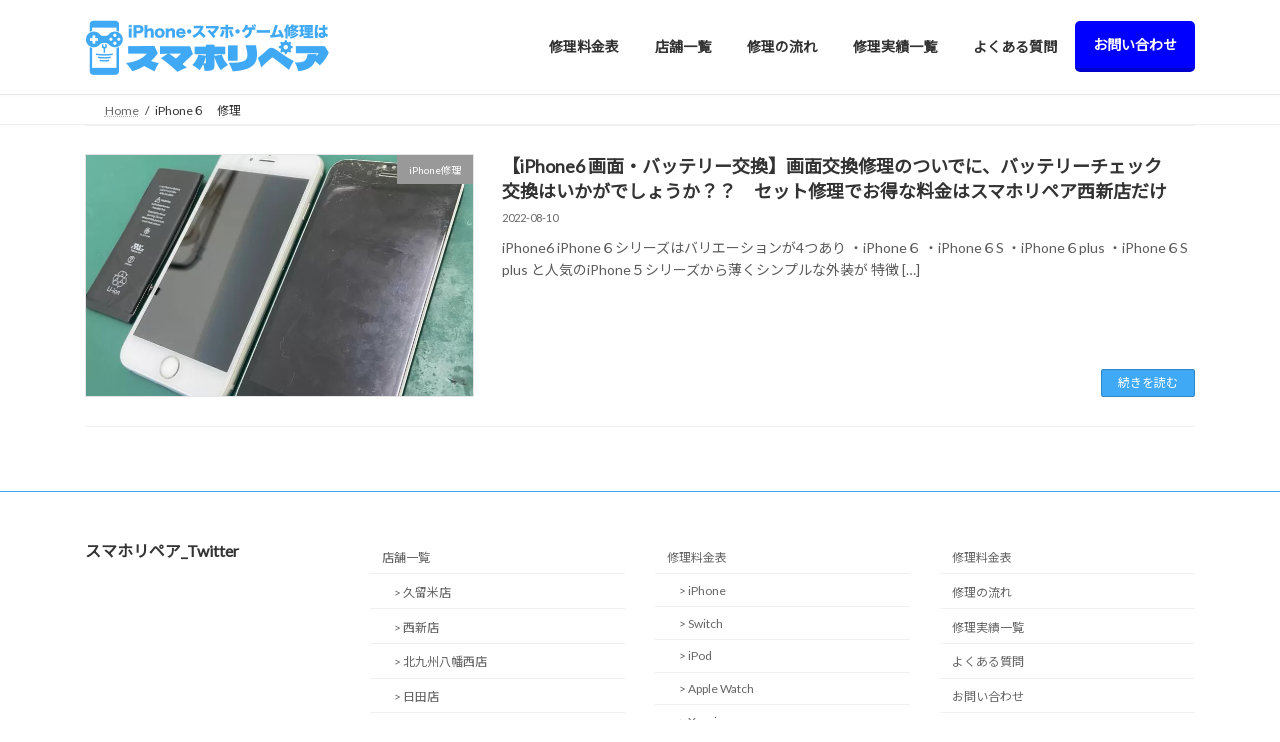

--- FILE ---
content_type: text/html; charset=UTF-8
request_url: https://sumahorepair.com/tag/iphone%EF%BC%96%E3%80%80%E4%BF%AE%E7%90%86/
body_size: 12578
content:
<!DOCTYPE html>
<html lang="ja">
<head>
<!-- wexal_pst_init.js does not exist -->
<!-- engagement_delay.js does not exist -->
<link rel="dns-prefetch" href="//www.googletagmanager.com/">
<link rel="preconnect" href="//www.googletagmanager.com/">
<meta charset="utf-8"><link rel="preconnect" href="https://fonts.gstatic.com/" crossorigin />
<meta http-equiv="X-UA-Compatible" content="IE=edge">
<meta name="viewport" content="width=device-width, initial-scale=1">
<!-- Google tag (gtag.js) --><script async src="https://www.googletagmanager.com/gtag/js?id=UA-216209547-1"></script><script>window.dataLayer = window.dataLayer || [];function gtag(){dataLayer.push(arguments);}gtag('js', new Date());gtag('config', 'UA-216209547-1');</script>
<!-- Google Tag Manager -->
<script>(function(w,d,s,l,i){w[l]=w[l]||[];w[l].push({'gtm.start':
new Date().getTime(),event:'gtm.js'});var f=d.getElementsByTagName(s)[0],
j=d.createElement(s),dl=l!='dataLayer'?'&l='+l:'';j.async=true;j.src=
'https://www.googletagmanager.com/gtm.js?id='+i+dl;f.parentNode.insertBefore(j,f);
})(window,document,'script','dataLayer','GTM-5FJJXB3');</script>
<!-- End Google Tag Manager --><title>iPhone６　修理 | iPhone・スマホ・ゲーム修理はスマホリペア</title>
<meta name='robots' content='max-image-preview:large'/>
<link rel="alternate" type="application/rss+xml" title="iPhone・スマホ・ゲーム修理はスマホリペア &raquo; iPhone６　修理 タグのフィード" href="https://sumahorepair.com/tag/iphone%ef%bc%96%e3%80%80%e4%bf%ae%e7%90%86/feed/"/>
<meta name="description" content="iPhone６　修理 について iPhone・スマホ・ゲーム修理はスマホリペア iPhone修理・スマホ修理・ゲーム修理・出張修理"/><style id='wp-img-auto-sizes-contain-inline-css' type='text/css'>
img:is([sizes=auto i],[sizes^="auto," i]){contain-intrinsic-size:3000px 1500px}
/*# sourceURL=wp-img-auto-sizes-contain-inline-css */
</style>
<script>WebFontConfig={google:{families:["Lato:wght@400;700:japanese","Noto Sans JP:wght@400;700:japanese&display=swap"]}};if ( typeof WebFont === "object" && typeof WebFont.load === "function" ) { WebFont.load( WebFontConfig ); }</script><script data-optimized="1" src="https://sumahorepair.com/wp-content/plugins/litespeed-cache/assets/js/webfontloader.min.js"></script>
<link rel='stylesheet' id='vkExUnit_common_style-css' href='https://sumahorepair.com/wp-content/plugins/vk-all-in-one-expansion-unit/assets/css/vkExUnit_style.css' type='text/css' media='all'/>
<style id='vkExUnit_common_style-inline-css' type='text/css'>
.grecaptcha-badge{bottom: 85px !important;}
:root {--ver_page_top_button_url:url(https://sumahorepair.com/wp-content/plugins/vk-all-in-one-expansion-unit/assets/images/to-top-btn-icon.svg);}@font-face {font-weight: normal;font-style: normal;font-family: "vk_sns";src: url("https://sumahorepair.com/wp-content/plugins/vk-all-in-one-expansion-unit/inc/sns/icons/fonts/vk_sns.eot?-bq20cj");src: url("https://sumahorepair.com/wp-content/plugins/vk-all-in-one-expansion-unit/inc/sns/icons/fonts/vk_sns.eot?#iefix-bq20cj") format("embedded-opentype"),url("https://sumahorepair.com/wp-content/plugins/vk-all-in-one-expansion-unit/inc/sns/icons/fonts/vk_sns.woff?-bq20cj") format("woff"),url("https://sumahorepair.com/wp-content/plugins/vk-all-in-one-expansion-unit/inc/sns/icons/fonts/vk_sns.ttf?-bq20cj") format("truetype"),url("https://sumahorepair.com/wp-content/plugins/vk-all-in-one-expansion-unit/inc/sns/icons/fonts/vk_sns.svg?-bq20cj#vk_sns") format("svg");}
.veu_promotion-alert__content--text {border: 1px solid rgba(0,0,0,0.125);padding: 0.5em 1em;border-radius: var(--vk-size-radius);margin-bottom: var(--vk-margin-block-bottom);font-size: 0.875rem;}/* Alert Content部分に段落タグを入れた場合に最後の段落の余白を0にする */.veu_promotion-alert__content--text p:last-of-type{margin-bottom:0;margin-top: 0;}
/*# sourceURL=vkExUnit_common_style-inline-css */
</style>
<link rel='stylesheet' id='wp-block-library-css' href='https://sumahorepair.com/wp-includes/css/dist/block-library/style.min.css' type='text/css' media='all'/>
<style id='wp-block-library-inline-css' type='text/css'>
.vk-cols--reverse{flex-direction:row-reverse}.vk-cols--hasbtn{margin-bottom:0}.vk-cols--hasbtn>.row>.vk_gridColumn_item,.vk-cols--hasbtn>.wp-block-column{position:relative;padding-bottom:3em}.vk-cols--hasbtn>.row>.vk_gridColumn_item>.wp-block-buttons,.vk-cols--hasbtn>.row>.vk_gridColumn_item>.vk_button,.vk-cols--hasbtn>.wp-block-column>.wp-block-buttons,.vk-cols--hasbtn>.wp-block-column>.vk_button{position:absolute;bottom:0;width:100%}.vk-cols--fit.wp-block-columns{gap:0}.vk-cols--fit.wp-block-columns,.vk-cols--fit.wp-block-columns:not(.is-not-stacked-on-mobile){margin-top:0;margin-bottom:0;justify-content:space-between}.vk-cols--fit.wp-block-columns>.wp-block-column *:last-child,.vk-cols--fit.wp-block-columns:not(.is-not-stacked-on-mobile)>.wp-block-column *:last-child{margin-bottom:0}.vk-cols--fit.wp-block-columns>.wp-block-column>.wp-block-cover,.vk-cols--fit.wp-block-columns:not(.is-not-stacked-on-mobile)>.wp-block-column>.wp-block-cover{margin-top:0}.vk-cols--fit.wp-block-columns.has-background,.vk-cols--fit.wp-block-columns:not(.is-not-stacked-on-mobile).has-background{padding:0}@media(max-width: 599px){.vk-cols--fit.wp-block-columns:not(.has-background)>.wp-block-column:not(.has-background),.vk-cols--fit.wp-block-columns:not(.is-not-stacked-on-mobile):not(.has-background)>.wp-block-column:not(.has-background){padding-left:0 !important;padding-right:0 !important}}@media(min-width: 782px){.vk-cols--fit.wp-block-columns .block-editor-block-list__block.wp-block-column:not(:first-child),.vk-cols--fit.wp-block-columns>.wp-block-column:not(:first-child),.vk-cols--fit.wp-block-columns:not(.is-not-stacked-on-mobile) .block-editor-block-list__block.wp-block-column:not(:first-child),.vk-cols--fit.wp-block-columns:not(.is-not-stacked-on-mobile)>.wp-block-column:not(:first-child){margin-left:0}}@media(min-width: 600px)and (max-width: 781px){.vk-cols--fit.wp-block-columns .wp-block-column:nth-child(2n),.vk-cols--fit.wp-block-columns:not(.is-not-stacked-on-mobile) .wp-block-column:nth-child(2n){margin-left:0}.vk-cols--fit.wp-block-columns .wp-block-column:not(:only-child),.vk-cols--fit.wp-block-columns:not(.is-not-stacked-on-mobile) .wp-block-column:not(:only-child){flex-basis:50% !important}}.vk-cols--fit--gap1.wp-block-columns{gap:1px}@media(min-width: 600px)and (max-width: 781px){.vk-cols--fit--gap1.wp-block-columns .wp-block-column:not(:only-child){flex-basis:calc(50% - 1px) !important}}.vk-cols--fit.vk-cols--grid>.block-editor-block-list__block,.vk-cols--fit.vk-cols--grid>.wp-block-column,.vk-cols--fit.vk-cols--grid:not(.is-not-stacked-on-mobile)>.block-editor-block-list__block,.vk-cols--fit.vk-cols--grid:not(.is-not-stacked-on-mobile)>.wp-block-column{flex-basis:50%;box-sizing:border-box}@media(max-width: 599px){.vk-cols--fit.vk-cols--grid.vk-cols--grid--alignfull>.wp-block-column:nth-child(2)>.wp-block-cover,.vk-cols--fit.vk-cols--grid.vk-cols--grid--alignfull>.wp-block-column:nth-child(2)>.vk_outer,.vk-cols--fit.vk-cols--grid:not(.is-not-stacked-on-mobile).vk-cols--grid--alignfull>.wp-block-column:nth-child(2)>.wp-block-cover,.vk-cols--fit.vk-cols--grid:not(.is-not-stacked-on-mobile).vk-cols--grid--alignfull>.wp-block-column:nth-child(2)>.vk_outer{width:100vw;margin-right:calc((100% - 100vw)/2);margin-left:calc((100% - 100vw)/2)}}@media(min-width: 600px){.vk-cols--fit.vk-cols--grid.vk-cols--grid--alignfull>.wp-block-column:nth-child(2)>.wp-block-cover,.vk-cols--fit.vk-cols--grid.vk-cols--grid--alignfull>.wp-block-column:nth-child(2)>.vk_outer,.vk-cols--fit.vk-cols--grid:not(.is-not-stacked-on-mobile).vk-cols--grid--alignfull>.wp-block-column:nth-child(2)>.wp-block-cover,.vk-cols--fit.vk-cols--grid:not(.is-not-stacked-on-mobile).vk-cols--grid--alignfull>.wp-block-column:nth-child(2)>.vk_outer{margin-right:calc(100% - 50vw);width:50vw}}@media(min-width: 600px){.vk-cols--fit.vk-cols--grid.vk-cols--grid--alignfull.vk-cols--reverse>.wp-block-column,.vk-cols--fit.vk-cols--grid:not(.is-not-stacked-on-mobile).vk-cols--grid--alignfull.vk-cols--reverse>.wp-block-column{margin-left:0;margin-right:0}.vk-cols--fit.vk-cols--grid.vk-cols--grid--alignfull.vk-cols--reverse>.wp-block-column:nth-child(2)>.wp-block-cover,.vk-cols--fit.vk-cols--grid.vk-cols--grid--alignfull.vk-cols--reverse>.wp-block-column:nth-child(2)>.vk_outer,.vk-cols--fit.vk-cols--grid:not(.is-not-stacked-on-mobile).vk-cols--grid--alignfull.vk-cols--reverse>.wp-block-column:nth-child(2)>.wp-block-cover,.vk-cols--fit.vk-cols--grid:not(.is-not-stacked-on-mobile).vk-cols--grid--alignfull.vk-cols--reverse>.wp-block-column:nth-child(2)>.vk_outer{margin-left:calc(100% - 50vw)}}.vk-cols--menu h2,.vk-cols--menu h3,.vk-cols--menu h4,.vk-cols--menu h5{margin-bottom:.2em;text-shadow:#000 0 0 10px}.vk-cols--menu h2:first-child,.vk-cols--menu h3:first-child,.vk-cols--menu h4:first-child,.vk-cols--menu h5:first-child{margin-top:0}.vk-cols--menu p{margin-bottom:1rem;text-shadow:#000 0 0 10px}.vk-cols--menu .wp-block-cover__inner-container:last-child{margin-bottom:0}.vk-cols--fitbnrs .wp-block-column .wp-block-cover:hover img{filter:unset}.vk-cols--fitbnrs .wp-block-column .wp-block-cover:hover{background-color:unset}.vk-cols--fitbnrs .wp-block-column .wp-block-cover:hover .wp-block-cover__image-background{filter:unset !important}.vk-cols--fitbnrs .wp-block-cover .wp-block-cover__inner-container{position:absolute;height:100%;width:100%}.vk-cols--fitbnrs .vk_button{height:100%;margin:0}.vk-cols--fitbnrs .vk_button .vk_button_btn,.vk-cols--fitbnrs .vk_button .btn{height:100%;width:100%;border:none;box-shadow:none;background-color:unset !important;transition:unset}.vk-cols--fitbnrs .vk_button .vk_button_btn:hover,.vk-cols--fitbnrs .vk_button .btn:hover{transition:unset}.vk-cols--fitbnrs .vk_button .vk_button_btn:after,.vk-cols--fitbnrs .vk_button .btn:after{border:none}.vk-cols--fitbnrs .vk_button .vk_button_link_txt{width:100%;position:absolute;top:50%;left:50%;transform:translateY(-50%) translateX(-50%);font-size:2rem;text-shadow:#000 0 0 10px}.vk-cols--fitbnrs .vk_button .vk_button_link_subCaption{width:100%;position:absolute;top:calc(50% + 2.2em);left:50%;transform:translateY(-50%) translateX(-50%);text-shadow:#000 0 0 10px}@media(min-width: 992px){.vk-cols--media.wp-block-columns{gap:3rem}}.vk-fit-map figure{margin-bottom:0}.vk-fit-map iframe{position:relative;margin-bottom:0;display:block;max-height:400px;width:100vw}.vk-fit-map:is(.alignfull,.alignwide) div{max-width:100%}.vk-table--th--width25 :where(tr>*:first-child){width:25%}.vk-table--th--width30 :where(tr>*:first-child){width:30%}.vk-table--th--width35 :where(tr>*:first-child){width:35%}.vk-table--th--width40 :where(tr>*:first-child){width:40%}.vk-table--th--bg-bright :where(tr>*:first-child){background-color:var(--wp--preset--color--bg-secondary, rgba(0, 0, 0, 0.05))}@media(max-width: 599px){.vk-table--mobile-block :is(th,td){width:100%;display:block}.vk-table--mobile-block.wp-block-table table :is(th,td){border-top:none}}.vk-table--width--th25 :where(tr>*:first-child){width:25%}.vk-table--width--th30 :where(tr>*:first-child){width:30%}.vk-table--width--th35 :where(tr>*:first-child){width:35%}.vk-table--width--th40 :where(tr>*:first-child){width:40%}.no-margin{margin:0}@media(max-width: 599px){.wp-block-image.vk-aligncenter--mobile>.alignright{float:none;margin-left:auto;margin-right:auto}.vk-no-padding-horizontal--mobile{padding-left:0 !important;padding-right:0 !important}}
/* VK Color Palettes */:root{ --wp--preset--color--vk-color-primary:#3fa9f5}/* --vk-color-primary is deprecated. */:root{ --vk-color-primary: var(--wp--preset--color--vk-color-primary);}:root{ --wp--preset--color--vk-color-primary-dark:#3287c4}/* --vk-color-primary-dark is deprecated. */:root{ --vk-color-primary-dark: var(--wp--preset--color--vk-color-primary-dark);}:root{ --wp--preset--color--vk-color-primary-vivid:#45baff}/* --vk-color-primary-vivid is deprecated. */:root{ --vk-color-primary-vivid: var(--wp--preset--color--vk-color-primary-vivid);}:root{ --wp--preset--color--vk-color-custom-1:#e4508e}/* --vk-color-custom-1 is deprecated. */:root{ --vk-color-custom-1: var(--wp--preset--color--vk-color-custom-1);}:root{ --wp--preset--color--vk-color-custom-3:#0600ff}/* --vk-color-custom-3 is deprecated. */:root{ --vk-color-custom-3: var(--wp--preset--color--vk-color-custom-3);}

/*# sourceURL=wp-block-library-inline-css */
</style><style id='wp-block-heading-inline-css' type='text/css'>
h1:where(.wp-block-heading).has-background,h2:where(.wp-block-heading).has-background,h3:where(.wp-block-heading).has-background,h4:where(.wp-block-heading).has-background,h5:where(.wp-block-heading).has-background,h6:where(.wp-block-heading).has-background{padding:1.25em 2.375em}h1.has-text-align-left[style*=writing-mode]:where([style*=vertical-lr]),h1.has-text-align-right[style*=writing-mode]:where([style*=vertical-rl]),h2.has-text-align-left[style*=writing-mode]:where([style*=vertical-lr]),h2.has-text-align-right[style*=writing-mode]:where([style*=vertical-rl]),h3.has-text-align-left[style*=writing-mode]:where([style*=vertical-lr]),h3.has-text-align-right[style*=writing-mode]:where([style*=vertical-rl]),h4.has-text-align-left[style*=writing-mode]:where([style*=vertical-lr]),h4.has-text-align-right[style*=writing-mode]:where([style*=vertical-rl]),h5.has-text-align-left[style*=writing-mode]:where([style*=vertical-lr]),h5.has-text-align-right[style*=writing-mode]:where([style*=vertical-rl]),h6.has-text-align-left[style*=writing-mode]:where([style*=vertical-lr]),h6.has-text-align-right[style*=writing-mode]:where([style*=vertical-rl]){rotate:180deg}
/*# sourceURL=https://sumahorepair.com/wp-includes/blocks/heading/style.min.css */
</style>
<style id='wp-block-image-inline-css' type='text/css'>
.wp-block-image>a,.wp-block-image>figure>a{display:inline-block}.wp-block-image img{box-sizing:border-box;height:auto;max-width:100%;vertical-align:bottom}@media not (prefers-reduced-motion){.wp-block-image img.hide{visibility:hidden}.wp-block-image img.show{animation:show-content-image .4s}}.wp-block-image[style*=border-radius] img,.wp-block-image[style*=border-radius]>a{border-radius:inherit}.wp-block-image.has-custom-border img{box-sizing:border-box}.wp-block-image.aligncenter{text-align:center}.wp-block-image.alignfull>a,.wp-block-image.alignwide>a{width:100%}.wp-block-image.alignfull img,.wp-block-image.alignwide img{height:auto;width:100%}.wp-block-image .aligncenter,.wp-block-image .alignleft,.wp-block-image .alignright,.wp-block-image.aligncenter,.wp-block-image.alignleft,.wp-block-image.alignright{display:table}.wp-block-image .aligncenter>figcaption,.wp-block-image .alignleft>figcaption,.wp-block-image .alignright>figcaption,.wp-block-image.aligncenter>figcaption,.wp-block-image.alignleft>figcaption,.wp-block-image.alignright>figcaption{caption-side:bottom;display:table-caption}.wp-block-image .alignleft{float:left;margin:.5em 1em .5em 0}.wp-block-image .alignright{float:right;margin:.5em 0 .5em 1em}.wp-block-image .aligncenter{margin-left:auto;margin-right:auto}.wp-block-image :where(figcaption){margin-bottom:1em;margin-top:.5em}.wp-block-image.is-style-circle-mask img{border-radius:9999px}@supports ((-webkit-mask-image:none) or (mask-image:none)) or (-webkit-mask-image:none){.wp-block-image.is-style-circle-mask img{border-radius:0;-webkit-mask-image:url('data:image/svg+xml;utf8,<svg viewBox="0 0 100 100" xmlns="http://www.w3.org/2000/svg"><circle cx="50" cy="50" r="50"/></svg>');mask-image:url('data:image/svg+xml;utf8,<svg viewBox="0 0 100 100" xmlns="http://www.w3.org/2000/svg"><circle cx="50" cy="50" r="50"/></svg>');mask-mode:alpha;-webkit-mask-position:center;mask-position:center;-webkit-mask-repeat:no-repeat;mask-repeat:no-repeat;-webkit-mask-size:contain;mask-size:contain}}:root :where(.wp-block-image.is-style-rounded img,.wp-block-image .is-style-rounded img){border-radius:9999px}.wp-block-image figure{margin:0}.wp-lightbox-container{display:flex;flex-direction:column;position:relative}.wp-lightbox-container img{cursor:zoom-in}.wp-lightbox-container img:hover+button{opacity:1}.wp-lightbox-container button{align-items:center;backdrop-filter:blur(16px) saturate(180%);background-color:#5a5a5a40;border:none;border-radius:4px;cursor:zoom-in;display:flex;height:20px;justify-content:center;opacity:0;padding:0;position:absolute;right:16px;text-align:center;top:16px;width:20px;z-index:100}@media not (prefers-reduced-motion){.wp-lightbox-container button{transition:opacity .2s ease}}.wp-lightbox-container button:focus-visible{outline:3px auto #5a5a5a40;outline:3px auto -webkit-focus-ring-color;outline-offset:3px}.wp-lightbox-container button:hover{cursor:pointer;opacity:1}.wp-lightbox-container button:focus{opacity:1}.wp-lightbox-container button:focus,.wp-lightbox-container button:hover,.wp-lightbox-container button:not(:hover):not(:active):not(.has-background){background-color:#5a5a5a40;border:none}.wp-lightbox-overlay{box-sizing:border-box;cursor:zoom-out;height:100vh;left:0;overflow:hidden;position:fixed;top:0;visibility:hidden;width:100%;z-index:100000}.wp-lightbox-overlay .close-button{align-items:center;cursor:pointer;display:flex;justify-content:center;min-height:40px;min-width:40px;padding:0;position:absolute;right:calc(env(safe-area-inset-right) + 16px);top:calc(env(safe-area-inset-top) + 16px);z-index:5000000}.wp-lightbox-overlay .close-button:focus,.wp-lightbox-overlay .close-button:hover,.wp-lightbox-overlay .close-button:not(:hover):not(:active):not(.has-background){background:none;border:none}.wp-lightbox-overlay .lightbox-image-container{height:var(--wp--lightbox-container-height);left:50%;overflow:hidden;position:absolute;top:50%;transform:translate(-50%,-50%);transform-origin:top left;width:var(--wp--lightbox-container-width);z-index:9999999999}.wp-lightbox-overlay .wp-block-image{align-items:center;box-sizing:border-box;display:flex;height:100%;justify-content:center;margin:0;position:relative;transform-origin:0 0;width:100%;z-index:3000000}.wp-lightbox-overlay .wp-block-image img{height:var(--wp--lightbox-image-height);min-height:var(--wp--lightbox-image-height);min-width:var(--wp--lightbox-image-width);width:var(--wp--lightbox-image-width)}.wp-lightbox-overlay .wp-block-image figcaption{display:none}.wp-lightbox-overlay button{background:none;border:none}.wp-lightbox-overlay .scrim{background-color:#fff;height:100%;opacity:.9;position:absolute;width:100%;z-index:2000000}.wp-lightbox-overlay.active{visibility:visible}@media not (prefers-reduced-motion){.wp-lightbox-overlay.active{animation:turn-on-visibility .25s both}.wp-lightbox-overlay.active img{animation:turn-on-visibility .35s both}.wp-lightbox-overlay.show-closing-animation:not(.active){animation:turn-off-visibility .35s both}.wp-lightbox-overlay.show-closing-animation:not(.active) img{animation:turn-off-visibility .25s both}.wp-lightbox-overlay.zoom.active{animation:none;opacity:1;visibility:visible}.wp-lightbox-overlay.zoom.active .lightbox-image-container{animation:lightbox-zoom-in .4s}.wp-lightbox-overlay.zoom.active .lightbox-image-container img{animation:none}.wp-lightbox-overlay.zoom.active .scrim{animation:turn-on-visibility .4s forwards}.wp-lightbox-overlay.zoom.show-closing-animation:not(.active){animation:none}.wp-lightbox-overlay.zoom.show-closing-animation:not(.active) .lightbox-image-container{animation:lightbox-zoom-out .4s}.wp-lightbox-overlay.zoom.show-closing-animation:not(.active) .lightbox-image-container img{animation:none}.wp-lightbox-overlay.zoom.show-closing-animation:not(.active) .scrim{animation:turn-off-visibility .4s forwards}}@keyframes show-content-image{0%{visibility:hidden}99%{visibility:hidden}to{visibility:visible}}@keyframes turn-on-visibility{0%{opacity:0}to{opacity:1}}@keyframes turn-off-visibility{0%{opacity:1;visibility:visible}99%{opacity:0;visibility:visible}to{opacity:0;visibility:hidden}}@keyframes lightbox-zoom-in{0%{transform:translate(calc((-100vw + var(--wp--lightbox-scrollbar-width))/2 + var(--wp--lightbox-initial-left-position)),calc(-50vh + var(--wp--lightbox-initial-top-position))) scale(var(--wp--lightbox-scale))}to{transform:translate(-50%,-50%) scale(1)}}@keyframes lightbox-zoom-out{0%{transform:translate(-50%,-50%) scale(1);visibility:visible}99%{visibility:visible}to{transform:translate(calc((-100vw + var(--wp--lightbox-scrollbar-width))/2 + var(--wp--lightbox-initial-left-position)),calc(-50vh + var(--wp--lightbox-initial-top-position))) scale(var(--wp--lightbox-scale));visibility:hidden}}
/*# sourceURL=https://sumahorepair.com/wp-includes/blocks/image/style.min.css */
</style>
<style id='wp-block-group-inline-css' type='text/css'>
.wp-block-group{box-sizing:border-box}:where(.wp-block-group.wp-block-group-is-layout-constrained){position:relative}
/*# sourceURL=https://sumahorepair.com/wp-includes/blocks/group/style.min.css */
</style>
<style id='wp-block-paragraph-inline-css' type='text/css'>
.is-small-text{font-size:.875em}.is-regular-text{font-size:1em}.is-large-text{font-size:2.25em}.is-larger-text{font-size:3em}.has-drop-cap:not(:focus):first-letter{float:left;font-size:8.4em;font-style:normal;font-weight:100;line-height:.68;margin:.05em .1em 0 0;text-transform:uppercase}body.rtl .has-drop-cap:not(:focus):first-letter{float:none;margin-left:.1em}p.has-drop-cap.has-background{overflow:hidden}:root :where(p.has-background){padding:1.25em 2.375em}:where(p.has-text-color:not(.has-link-color)) a{color:inherit}p.has-text-align-left[style*="writing-mode:vertical-lr"],p.has-text-align-right[style*="writing-mode:vertical-rl"]{rotate:180deg}
/*# sourceURL=https://sumahorepair.com/wp-includes/blocks/paragraph/style.min.css */
</style>
<style id='global-styles-inline-css' type='text/css'>
:root{--wp--preset--aspect-ratio--square: 1;--wp--preset--aspect-ratio--4-3: 4/3;--wp--preset--aspect-ratio--3-4: 3/4;--wp--preset--aspect-ratio--3-2: 3/2;--wp--preset--aspect-ratio--2-3: 2/3;--wp--preset--aspect-ratio--16-9: 16/9;--wp--preset--aspect-ratio--9-16: 9/16;--wp--preset--color--black: #000000;--wp--preset--color--cyan-bluish-gray: #abb8c3;--wp--preset--color--white: #ffffff;--wp--preset--color--pale-pink: #f78da7;--wp--preset--color--vivid-red: #cf2e2e;--wp--preset--color--luminous-vivid-orange: #ff6900;--wp--preset--color--luminous-vivid-amber: #fcb900;--wp--preset--color--light-green-cyan: #7bdcb5;--wp--preset--color--vivid-green-cyan: #00d084;--wp--preset--color--pale-cyan-blue: #8ed1fc;--wp--preset--color--vivid-cyan-blue: #0693e3;--wp--preset--color--vivid-purple: #9b51e0;--wp--preset--color--vk-color-primary: #3fa9f5;--wp--preset--color--vk-color-primary-dark: #3287c4;--wp--preset--color--vk-color-primary-vivid: #45baff;--wp--preset--color--vk-color-custom-1: #e4508e;--wp--preset--color--vk-color-custom-3: #0600ff;--wp--preset--gradient--vivid-cyan-blue-to-vivid-purple: linear-gradient(135deg,rgba(6,147,227,1) 0%,rgb(155,81,224) 100%);--wp--preset--gradient--light-green-cyan-to-vivid-green-cyan: linear-gradient(135deg,rgb(122,220,180) 0%,rgb(0,208,130) 100%);--wp--preset--gradient--luminous-vivid-amber-to-luminous-vivid-orange: linear-gradient(135deg,rgba(252,185,0,1) 0%,rgba(255,105,0,1) 100%);--wp--preset--gradient--luminous-vivid-orange-to-vivid-red: linear-gradient(135deg,rgba(255,105,0,1) 0%,rgb(207,46,46) 100%);--wp--preset--gradient--very-light-gray-to-cyan-bluish-gray: linear-gradient(135deg,rgb(238,238,238) 0%,rgb(169,184,195) 100%);--wp--preset--gradient--cool-to-warm-spectrum: linear-gradient(135deg,rgb(74,234,220) 0%,rgb(151,120,209) 20%,rgb(207,42,186) 40%,rgb(238,44,130) 60%,rgb(251,105,98) 80%,rgb(254,248,76) 100%);--wp--preset--gradient--blush-light-purple: linear-gradient(135deg,rgb(255,206,236) 0%,rgb(152,150,240) 100%);--wp--preset--gradient--blush-bordeaux: linear-gradient(135deg,rgb(254,205,165) 0%,rgb(254,45,45) 50%,rgb(107,0,62) 100%);--wp--preset--gradient--luminous-dusk: linear-gradient(135deg,rgb(255,203,112) 0%,rgb(199,81,192) 50%,rgb(65,88,208) 100%);--wp--preset--gradient--pale-ocean: linear-gradient(135deg,rgb(255,245,203) 0%,rgb(182,227,212) 50%,rgb(51,167,181) 100%);--wp--preset--gradient--electric-grass: linear-gradient(135deg,rgb(202,248,128) 0%,rgb(113,206,126) 100%);--wp--preset--gradient--midnight: linear-gradient(135deg,rgb(2,3,129) 0%,rgb(40,116,252) 100%);--wp--preset--gradient--vivid-green-cyan-to-vivid-cyan-blue: linear-gradient(135deg,rgba(0,208,132,1) 0%,rgba(6,147,227,1) 100%);--wp--preset--font-size--small: 14px;--wp--preset--font-size--medium: 20px;--wp--preset--font-size--large: 24px;--wp--preset--font-size--x-large: 42px;--wp--preset--font-size--regular: 16px;--wp--preset--font-size--huge: 36px;--wp--preset--spacing--20: 0.44rem;--wp--preset--spacing--30: 0.67rem;--wp--preset--spacing--40: 1rem;--wp--preset--spacing--50: 1.5rem;--wp--preset--spacing--60: 2.25rem;--wp--preset--spacing--70: 3.38rem;--wp--preset--spacing--80: 5.06rem;--wp--preset--shadow--natural: 6px 6px 9px rgba(0, 0, 0, 0.2);--wp--preset--shadow--deep: 12px 12px 50px rgba(0, 0, 0, 0.4);--wp--preset--shadow--sharp: 6px 6px 0px rgba(0, 0, 0, 0.2);--wp--preset--shadow--outlined: 6px 6px 0px -3px rgb(255, 255, 255), 6px 6px rgb(0, 0, 0);--wp--preset--shadow--crisp: 6px 6px 0px rgb(0, 0, 0);}:where(.is-layout-flex){gap: 0.5em;}:where(.is-layout-grid){gap: 0.5em;}body .is-layout-flex{display: flex;}.is-layout-flex{flex-wrap: wrap;align-items: center;}.is-layout-flex > :is(*, div){margin: 0;}body .is-layout-grid{display: grid;}.is-layout-grid > :is(*, div){margin: 0;}:where(.wp-block-columns.is-layout-flex){gap: 2em;}:where(.wp-block-columns.is-layout-grid){gap: 2em;}:where(.wp-block-post-template.is-layout-flex){gap: 1.25em;}:where(.wp-block-post-template.is-layout-grid){gap: 1.25em;}.has-black-color{color: var(--wp--preset--color--black) !important;}.has-cyan-bluish-gray-color{color: var(--wp--preset--color--cyan-bluish-gray) !important;}.has-white-color{color: var(--wp--preset--color--white) !important;}.has-pale-pink-color{color: var(--wp--preset--color--pale-pink) !important;}.has-vivid-red-color{color: var(--wp--preset--color--vivid-red) !important;}.has-luminous-vivid-orange-color{color: var(--wp--preset--color--luminous-vivid-orange) !important;}.has-luminous-vivid-amber-color{color: var(--wp--preset--color--luminous-vivid-amber) !important;}.has-light-green-cyan-color{color: var(--wp--preset--color--light-green-cyan) !important;}.has-vivid-green-cyan-color{color: var(--wp--preset--color--vivid-green-cyan) !important;}.has-pale-cyan-blue-color{color: var(--wp--preset--color--pale-cyan-blue) !important;}.has-vivid-cyan-blue-color{color: var(--wp--preset--color--vivid-cyan-blue) !important;}.has-vivid-purple-color{color: var(--wp--preset--color--vivid-purple) !important;}.has-vk-color-primary-color{color: var(--wp--preset--color--vk-color-primary) !important;}.has-vk-color-primary-dark-color{color: var(--wp--preset--color--vk-color-primary-dark) !important;}.has-vk-color-primary-vivid-color{color: var(--wp--preset--color--vk-color-primary-vivid) !important;}.has-vk-color-custom-1-color{color: var(--wp--preset--color--vk-color-custom-1) !important;}.has-vk-color-custom-3-color{color: var(--wp--preset--color--vk-color-custom-3) !important;}.has-black-background-color{background-color: var(--wp--preset--color--black) !important;}.has-cyan-bluish-gray-background-color{background-color: var(--wp--preset--color--cyan-bluish-gray) !important;}.has-white-background-color{background-color: var(--wp--preset--color--white) !important;}.has-pale-pink-background-color{background-color: var(--wp--preset--color--pale-pink) !important;}.has-vivid-red-background-color{background-color: var(--wp--preset--color--vivid-red) !important;}.has-luminous-vivid-orange-background-color{background-color: var(--wp--preset--color--luminous-vivid-orange) !important;}.has-luminous-vivid-amber-background-color{background-color: var(--wp--preset--color--luminous-vivid-amber) !important;}.has-light-green-cyan-background-color{background-color: var(--wp--preset--color--light-green-cyan) !important;}.has-vivid-green-cyan-background-color{background-color: var(--wp--preset--color--vivid-green-cyan) !important;}.has-pale-cyan-blue-background-color{background-color: var(--wp--preset--color--pale-cyan-blue) !important;}.has-vivid-cyan-blue-background-color{background-color: var(--wp--preset--color--vivid-cyan-blue) !important;}.has-vivid-purple-background-color{background-color: var(--wp--preset--color--vivid-purple) !important;}.has-vk-color-primary-background-color{background-color: var(--wp--preset--color--vk-color-primary) !important;}.has-vk-color-primary-dark-background-color{background-color: var(--wp--preset--color--vk-color-primary-dark) !important;}.has-vk-color-primary-vivid-background-color{background-color: var(--wp--preset--color--vk-color-primary-vivid) !important;}.has-vk-color-custom-1-background-color{background-color: var(--wp--preset--color--vk-color-custom-1) !important;}.has-vk-color-custom-3-background-color{background-color: var(--wp--preset--color--vk-color-custom-3) !important;}.has-black-border-color{border-color: var(--wp--preset--color--black) !important;}.has-cyan-bluish-gray-border-color{border-color: var(--wp--preset--color--cyan-bluish-gray) !important;}.has-white-border-color{border-color: var(--wp--preset--color--white) !important;}.has-pale-pink-border-color{border-color: var(--wp--preset--color--pale-pink) !important;}.has-vivid-red-border-color{border-color: var(--wp--preset--color--vivid-red) !important;}.has-luminous-vivid-orange-border-color{border-color: var(--wp--preset--color--luminous-vivid-orange) !important;}.has-luminous-vivid-amber-border-color{border-color: var(--wp--preset--color--luminous-vivid-amber) !important;}.has-light-green-cyan-border-color{border-color: var(--wp--preset--color--light-green-cyan) !important;}.has-vivid-green-cyan-border-color{border-color: var(--wp--preset--color--vivid-green-cyan) !important;}.has-pale-cyan-blue-border-color{border-color: var(--wp--preset--color--pale-cyan-blue) !important;}.has-vivid-cyan-blue-border-color{border-color: var(--wp--preset--color--vivid-cyan-blue) !important;}.has-vivid-purple-border-color{border-color: var(--wp--preset--color--vivid-purple) !important;}.has-vk-color-primary-border-color{border-color: var(--wp--preset--color--vk-color-primary) !important;}.has-vk-color-primary-dark-border-color{border-color: var(--wp--preset--color--vk-color-primary-dark) !important;}.has-vk-color-primary-vivid-border-color{border-color: var(--wp--preset--color--vk-color-primary-vivid) !important;}.has-vk-color-custom-1-border-color{border-color: var(--wp--preset--color--vk-color-custom-1) !important;}.has-vk-color-custom-3-border-color{border-color: var(--wp--preset--color--vk-color-custom-3) !important;}.has-vivid-cyan-blue-to-vivid-purple-gradient-background{background: var(--wp--preset--gradient--vivid-cyan-blue-to-vivid-purple) !important;}.has-light-green-cyan-to-vivid-green-cyan-gradient-background{background: var(--wp--preset--gradient--light-green-cyan-to-vivid-green-cyan) !important;}.has-luminous-vivid-amber-to-luminous-vivid-orange-gradient-background{background: var(--wp--preset--gradient--luminous-vivid-amber-to-luminous-vivid-orange) !important;}.has-luminous-vivid-orange-to-vivid-red-gradient-background{background: var(--wp--preset--gradient--luminous-vivid-orange-to-vivid-red) !important;}.has-very-light-gray-to-cyan-bluish-gray-gradient-background{background: var(--wp--preset--gradient--very-light-gray-to-cyan-bluish-gray) !important;}.has-cool-to-warm-spectrum-gradient-background{background: var(--wp--preset--gradient--cool-to-warm-spectrum) !important;}.has-blush-light-purple-gradient-background{background: var(--wp--preset--gradient--blush-light-purple) !important;}.has-blush-bordeaux-gradient-background{background: var(--wp--preset--gradient--blush-bordeaux) !important;}.has-luminous-dusk-gradient-background{background: var(--wp--preset--gradient--luminous-dusk) !important;}.has-pale-ocean-gradient-background{background: var(--wp--preset--gradient--pale-ocean) !important;}.has-electric-grass-gradient-background{background: var(--wp--preset--gradient--electric-grass) !important;}.has-midnight-gradient-background{background: var(--wp--preset--gradient--midnight) !important;}.has-small-font-size{font-size: var(--wp--preset--font-size--small) !important;}.has-medium-font-size{font-size: var(--wp--preset--font-size--medium) !important;}.has-large-font-size{font-size: var(--wp--preset--font-size--large) !important;}.has-x-large-font-size{font-size: var(--wp--preset--font-size--x-large) !important;}
/*# sourceURL=global-styles-inline-css */
</style>
<style id='classic-theme-styles-inline-css' type='text/css'>
/*! This file is auto-generated */
.wp-block-button__link{color:#fff;background-color:#32373c;border-radius:9999px;box-shadow:none;text-decoration:none;padding:calc(.667em + 2px) calc(1.333em + 2px);font-size:1.125em}.wp-block-file__button{background:#32373c;color:#fff;text-decoration:none}
/*# sourceURL=/wp-includes/css/classic-themes.min.css */
</style>
<link rel='stylesheet' id='wpa-css-css' href='https://sumahorepair.com/wp-content/plugins/honeypot/includes/css/wpa.css' type='text/css' media='all'/>
<link rel='stylesheet' id='vk-swiper-style-css' href='https://sumahorepair.com/wp-content/plugins/vk-blocks/vendor/vektor-inc/vk-swiper/src/assets/css/swiper-bundle.min.css' type='text/css' media='all'/>
<link rel='stylesheet' id='lightning-common-style-css' href='https://sumahorepair.com/wp-content/themes/lightning/_g3/assets/css/style.css' type='text/css' media='all'/>
<style id='lightning-common-style-inline-css' type='text/css'>
/* Lightning */:root {--vk-color-primary:#3fa9f5;--vk-color-primary-dark:#3287c4;--vk-color-primary-vivid:#45baff;--g_nav_main_acc_icon_open_url:url(https://sumahorepair.com/wp-content/themes/lightning/_g3/inc/vk-mobile-nav/package/images/vk-menu-acc-icon-open-black.svg);--g_nav_main_acc_icon_close_url: url(https://sumahorepair.com/wp-content/themes/lightning/_g3/inc/vk-mobile-nav/package/images/vk-menu-close-black.svg);--g_nav_sub_acc_icon_open_url: url(https://sumahorepair.com/wp-content/themes/lightning/_g3/inc/vk-mobile-nav/package/images/vk-menu-acc-icon-open-white.svg);--g_nav_sub_acc_icon_close_url: url(https://sumahorepair.com/wp-content/themes/lightning/_g3/inc/vk-mobile-nav/package/images/vk-menu-close-white.svg);}
:root{--swiper-navigation-color: #fff;}
/* vk-mobile-nav */:root {--vk-mobile-nav-menu-btn-bg-src: url("https://sumahorepair.com/wp-content/themes/lightning/_g3/inc/vk-mobile-nav/package/images/vk-menu-btn-black.svg");--vk-mobile-nav-menu-btn-close-bg-src: url("https://sumahorepair.com/wp-content/themes/lightning/_g3/inc/vk-mobile-nav/package/images/vk-menu-close-black.svg");--vk-menu-acc-icon-open-black-bg-src: url("https://sumahorepair.com/wp-content/themes/lightning/_g3/inc/vk-mobile-nav/package/images/vk-menu-acc-icon-open-black.svg");--vk-menu-acc-icon-open-white-bg-src: url("https://sumahorepair.com/wp-content/themes/lightning/_g3/inc/vk-mobile-nav/package/images/vk-menu-acc-icon-open-white.svg");--vk-menu-acc-icon-close-black-bg-src: url("https://sumahorepair.com/wp-content/themes/lightning/_g3/inc/vk-mobile-nav/package/images/vk-menu-close-black.svg");--vk-menu-acc-icon-close-white-bg-src: url("https://sumahorepair.com/wp-content/themes/lightning/_g3/inc/vk-mobile-nav/package/images/vk-menu-close-white.svg");}
/*# sourceURL=lightning-common-style-inline-css */
</style>
<link rel='stylesheet' id='lightning-design-style-css' href='https://sumahorepair.com/wp-content/themes/lightning/_g3/design-skin/origin3/css/style.css' type='text/css' media='all'/>
<style id='lightning-design-style-inline-css' type='text/css'>
.tagcloud a:before { font-family: "Font Awesome 7 Free";content: "\f02b";font-weight: bold; }
/*# sourceURL=lightning-design-style-inline-css */
</style>
<link rel='stylesheet' id='vk-blog-card-css' href='https://sumahorepair.com/wp-content/themes/lightning/_g3/inc/vk-wp-oembed-blog-card/package/css/blog-card.css' type='text/css' media='all'/>
<link rel='stylesheet' id='veu-cta-css' href='https://sumahorepair.com/wp-content/plugins/vk-all-in-one-expansion-unit/inc/call-to-action/package/assets/css/style.css' type='text/css' media='all'/>
<link rel='stylesheet' id='vk-blocks-build-css-css' href='https://sumahorepair.com/wp-content/plugins/vk-blocks/build/block-build.css' type='text/css' media='all'/>
<style id='vk-blocks-build-css-inline-css' type='text/css'>

	:root {
		--vk_image-mask-circle: url(https://sumahorepair.com/wp-content/plugins/vk-blocks/inc/vk-blocks/images/circle.svg);
		--vk_image-mask-wave01: url(https://sumahorepair.com/wp-content/plugins/vk-blocks/inc/vk-blocks/images/wave01.svg);
		--vk_image-mask-wave02: url(https://sumahorepair.com/wp-content/plugins/vk-blocks/inc/vk-blocks/images/wave02.svg);
		--vk_image-mask-wave03: url(https://sumahorepair.com/wp-content/plugins/vk-blocks/inc/vk-blocks/images/wave03.svg);
		--vk_image-mask-wave04: url(https://sumahorepair.com/wp-content/plugins/vk-blocks/inc/vk-blocks/images/wave04.svg);
	}
	

	:root {

		--vk-balloon-border-width:1px;

		--vk-balloon-speech-offset:-12px;
	}
	

	:root {
		--vk_flow-arrow: url(https://sumahorepair.com/wp-content/plugins/vk-blocks/inc/vk-blocks/images/arrow_bottom.svg);
	}
	
/*# sourceURL=vk-blocks-build-css-inline-css */
</style>
<link rel='stylesheet' id='lightning-theme-style-css' href='https://sumahorepair.com/wp-content/themes/lightning-child/style.css' type='text/css' media='all'/>
<link rel='stylesheet' id='vk-font-awesome-css' href='https://sumahorepair.com/wp-content/themes/lightning/vendor/vektor-inc/font-awesome-versions/src/font-awesome/css/all.min.css' type='text/css' media='all'/>
<!--n2css--><!--n2js--><script type="text/javascript" src="https://sumahorepair.com/wp-includes/js/jquery/jquery.min.js" id="jquery-core-js"></script>
<script type="text/javascript" src="https://sumahorepair.com/wp-includes/js/jquery/jquery-migrate.min.js" id="jquery-migrate-js"></script>
<link rel="alternate" title="JSON" type="application/json" href="https://sumahorepair.com/wp-json/wp/v2/tags/358"/>
<meta name="generator" content="WordPress 6.9"/>
<!-- [ VK All in One Expansion Unit OGP ] -->
<meta property="og:site_name" content="iPhone・スマホ・ゲーム修理はスマホリペア"/>
<meta property="og:url" content="https://sumahorepair.com/repair/5752/"/>
<meta property="og:title" content="iPhone６　修理 | iPhone・スマホ・ゲーム修理はスマホリペア"/>
<meta property="og:description" content="iPhone６　修理 について iPhone・スマホ・ゲーム修理はスマホリペア iPhone修理・スマホ修理・ゲーム修理・出張修理"/>
<meta property="og:type" content="article"/>
<meta property="og:image" content="https://sumahorepair.com/wp-content/uploads/2021/12/rogo-1.png"/>
<!-- [ / VK All in One Expansion Unit OGP ] -->
<!-- [ VK All in One Expansion Unit twitter card ] -->
<meta name="twitter:card" content="summary_large_image">
<meta name="twitter:description" content="iPhone６　修理 について iPhone・スマホ・ゲーム修理はスマホリペア iPhone修理・スマホ修理・ゲーム修理・出張修理">
<meta name="twitter:title" content="iPhone６　修理 | iPhone・スマホ・ゲーム修理はスマホリペア">
<meta name="twitter:url" content="https://sumahorepair.com/repair/5752/">
<meta name="twitter:image" content="https://sumahorepair.com/wp-content/uploads/2021/12/rogo-1.png">
<meta name="twitter:domain" content="sumahorepair.com">
<meta name="twitter:site" content="@ripea_kurume">
<!-- [ / VK All in One Expansion Unit twitter card ] -->
<link rel="icon" href="https://sumahorepair.com/wp-content/uploads/2021/11/favicon2-1-150x150.png" sizes="32x32"/>
<link rel="icon" href="https://sumahorepair.com/wp-content/uploads/2021/11/favicon2-1-300x300.png" sizes="192x192"/>
<link rel="apple-touch-icon" href="https://sumahorepair.com/wp-content/uploads/2021/11/favicon2-1-300x300.png"/>
<meta name="msapplication-TileImage" content="https://sumahorepair.com/wp-content/uploads/2021/11/favicon2-1-300x300.png"/>
<style type="text/css" id="wp-custom-css">
			/*IEアラートの表示が消えない不具合の応急処置*/
.ie_alert {
	display: none!important;
}

.title_cover h2 {
	margin-bottom: 0;
}


.has-vivid-cyan-blue-to-vivid-purple-gradient-background {
	background: linear-gradient(135deg,rgba(6,147,227,1) 0%,rgb(155,81,224) 100%)!important;
}
		</style>
</head>
<body class="archive tag tag-iphone tag-358 wp-embed-responsive wp-theme-lightning wp-child-theme-lightning-child vk-blocks device-pc fa_v7_css post-type-post">
<a class="skip-link screen-reader-text" href="#main">コンテンツへスキップ</a>
<a class="skip-link screen-reader-text" href="#vk-mobile-nav">ナビゲーションに移動</a>
<!-- Google Tag Manager (noscript) -->
<noscript><iframe src="https://www.googletagmanager.com/ns.html?id=GTM-5FJJXB3" title="Google Tag Manager (noscript)" height="0" width="0" style="display:none;visibility:hidden"></iframe></noscript>
<!-- End Google Tag Manager (noscript) -->
<header id="site-header" class="site-header site-header--layout--nav-float">
<div id="site-header-container" class="site-header-container container">
<div class="site-header-logo">
<a href="https://sumahorepair.com/">
<span><img src="https://sumahorepair.com/wp-content/uploads/2022/01/2500b65d18c50686f68837111486ce53.png" alt="iPhone・スマホ・ゲーム修理はスマホリペア"/></span>
</a>
</div>
<nav id="global-nav" class="global-nav global-nav--layout--float-right"><ul id="menu-header%e3%83%a1%e3%83%8b%e3%83%a5%e3%83%bc" class="menu vk-menu-acc global-nav-list nav"><li id="menu-item-31" class="menu-item menu-item-type-post_type menu-item-object-page"><a href="https://sumahorepair.com/category/"><strong class="global-nav-name">修理料金表</strong></a></li>
<li id="menu-item-2351" class="menu-item menu-item-type-post_type menu-item-object-page menu-item-has-children"><a href="https://sumahorepair.com/shop_list/"><strong class="global-nav-name">店舗一覧</strong></a>
<ul class="sub-menu">
<li id="menu-item-3008" class="menu-item menu-item-type-post_type menu-item-object-page"><a href="https://sumahorepair.com/shop_list/kurume/">久留米店</a></li>
<li id="menu-item-3569" class="menu-item menu-item-type-post_type menu-item-object-page"><a href="https://sumahorepair.com/shop_list/nishijin/">西新店</a></li>
<li id="menu-item-5883" class="menu-item menu-item-type-post_type menu-item-object-page"><a href="https://sumahorepair.com/shop_list/hachiman/">北九州八幡西店</a></li>
<li id="menu-item-6066" class="menu-item menu-item-type-post_type menu-item-object-page"><a href="https://sumahorepair.com/shop_list/hita/">日田店</a></li>
<li id="menu-item-6067" class="menu-item menu-item-type-post_type menu-item-object-page"><a href="https://sumahorepair.com/shop_list/iiduka/">飯塚店</a></li>
<li id="menu-item-7408" class="menu-item menu-item-type-post_type menu-item-object-page"><a href="https://sumahorepair.com/shop_list/sasebo/">佐世保店</a></li>
<li id="menu-item-8752" class="menu-item menu-item-type-post_type menu-item-object-page"><a href="https://sumahorepair.com/shop_list/oomuta/">大牟田店</a></li>
<li id="menu-item-10755" class="menu-item menu-item-type-post_type menu-item-object-page"><a href="https://sumahorepair.com/shop_list/ogoori/">小郡店</a></li>
<li id="menu-item-11924" class="menu-item menu-item-type-post_type menu-item-object-page"><a href="https://sumahorepair.com/shop_list/omura/">大村駅前店</a></li>
<li id="menu-item-12739" class="menu-item menu-item-type-post_type menu-item-object-page"><a href="https://sumahorepair.com/shop_list/uniquepc/">鹿児島ユニークPC店</a></li>
<li id="menu-item-14472" class="menu-item menu-item-type-post_type menu-item-object-page"><a href="https://sumahorepair.com/shop_list/hamamachi/">長崎浜町店</a></li>
<li id="menu-item-16183" class="menu-item menu-item-type-post_type menu-item-object-page"><a href="https://sumahorepair.com/shop_list/iwakuni/">岩国店</a></li>
<li id="menu-item-17383" class="menu-item menu-item-type-post_type menu-item-object-page"><a href="https://sumahorepair.com/shop_list/nakama/">中間店</a></li>
</ul>
</li>
<li id="menu-item-34" class="menu-item menu-item-type-post_type menu-item-object-page"><a href="https://sumahorepair.com/flow/"><strong class="global-nav-name">修理の流れ</strong></a></li>
<li id="menu-item-3396" class="menu-item menu-item-type-post_type menu-item-object-page"><a href="https://sumahorepair.com/repair_list/"><strong class="global-nav-name">修理実績一覧</strong></a></li>
<li id="menu-item-29" class="menu-item menu-item-type-post_type menu-item-object-page"><a href="https://sumahorepair.com/faq/"><strong class="global-nav-name">よくある質問</strong></a></li>
<li id="menu-item-28" class="menu-item menu-item-type-post_type menu-item-object-page"><a href="https://sumahorepair.com/contact/"><strong class="global-nav-name">お問い合わせ</strong></a></li>
</ul></nav>	</div>
</header>
<div class="page-header"><div class="page-header-inner container">
<h1 class="page-header-title">iPhone６　修理</h1></div></div><!-- [ /.page-header ] -->
<!-- [ #breadcrumb ] --><div id="breadcrumb" class="breadcrumb"><div class="container"><ol class="breadcrumb-list" itemscope itemtype="https://schema.org/BreadcrumbList"><li class="breadcrumb-list__item breadcrumb-list__item--home" itemprop="itemListElement" itemscope itemtype="http://schema.org/ListItem"><a href="https://sumahorepair.com" itemprop="item"><i class="fas fa-fw fa-home"></i><span itemprop="name">Home</span></a><meta itemprop="position" content="1"/></li><li class="breadcrumb-list__item" itemprop="itemListElement" itemscope itemtype="http://schema.org/ListItem"><span itemprop="name">iPhone６　修理</span><meta itemprop="position" content="2"/></li></ol></div></div><!-- [ /#breadcrumb ] -->
<div class="site-body">
<div class="site-body-container container">
<div class="main-section" id="main" role="main">
<div class="post-list vk_posts vk_posts-mainSection">
<div id="post-5752" class="vk_post vk_post-postType-post media vk_post-col-xs-12 vk_post-col-sm-12 vk_post-col-lg-12 vk_post-btn-display post-5752 post type-post status-publish format-standard has-post-thumbnail hentry category-iphone category-repair category-nishijin-repair category-glass-breakage category-battery-problem category-display-problem category-startup-problem category-touch-problem category-batteryexchange category-battery-expansion category-screen-crack tag-iphone tag-354"><div class="vk_post_imgOuter media-img" style="background-image:url(https://sumahorepair.com/wp-content/uploads/2022/08/IMG-0809-768x1024.jpg)"><a href="https://sumahorepair.com/repair/5752/"><div class="card-img-overlay"><span class="vk_post_imgOuter_singleTermLabel" style="color:#fff;background-color:#999999">iPhone修理</span></div><img src="https://sumahorepair.com/wp-content/uploads/2022/08/IMG-0809-225x300.jpg" class="vk_post_imgOuter_img wp-post-image" sizes="(max-width: 225px) 100vw, 225px"/></a></div><!-- [ /.vk_post_imgOuter ] --><div class="vk_post_body media-body"><h5 class="vk_post_title media-title"><a href="https://sumahorepair.com/repair/5752/">【iPhone6 画面・バッテリー交換】画面交換修理のついでに、バッテリーチェック　交換はいかがでしょうか？？　セット修理でお得な料金はスマホリペア西新店だけ</a></h5><div class="vk_post_date media-date published">2022-08-10</div><p class="vk_post_excerpt media-text">iPhone6 iPhone６シリーズはバリエーションが4つあり ・iPhone６ ・iPhone６S ・iPhone６plus ・iPhone６S plus と人気のiPhone５シリーズから薄くシンプルな外装が 特徴 [&hellip;]</p><div class="vk_post_btnOuter text-right"><a class="btn btn-sm btn-primary vk_post_btn" href="https://sumahorepair.com/repair/5752/">続きを読む</a></div></div><!-- [ /.media-body ] --></div><!-- [ /.media ] -->
</div><!-- [ /.post-list ] -->
</div><!-- [ /.main-section ] -->
</div><!-- [ /.site-body-container ] -->
</div><!-- [ /.site-body ] -->
<footer class="site-footer">
<div class="container site-footer-content">
<div class="row">
<div class="col-lg-3 col-md-6"><aside class="widget widget_vk_twitter_widget" id="vk_twitter_widget-2"><div class="vk-teitter-plugin"><h4 class="widget-title site-footer-title">スマホリペア_Twitter</h4>	<a class="twitter-timeline" href="https://twitter.com/ripea_kurume?ref_src=twsrc%5Etfw" data-height="600" data-theme="light" data-link-color="" data-chrome="noheader nofooter">
</a>
</div></aside></div><div class="col-lg-3 col-md-6"><aside class="widget widget_nav_menu" id="nav_menu-7"><div class="menu-%e5%ba%97%e8%88%97-container"><ul id="menu-%e5%ba%97%e8%88%97" class="menu"><li id="menu-item-4046" class="menu-item menu-item-type-post_type menu-item-object-page menu-item-has-children menu-item-4046"><a href="https://sumahorepair.com/shop_list/">店舗一覧</a>
<ul class="sub-menu">
<li id="menu-item-3573" class="menu-item menu-item-type-post_type menu-item-object-page menu-item-3573"><a href="https://sumahorepair.com/shop_list/kurume/">> 久留米店</a></li>
<li id="menu-item-3572" class="menu-item menu-item-type-post_type menu-item-object-page menu-item-3572"><a href="https://sumahorepair.com/shop_list/nishijin/">> 西新店</a></li>
<li id="menu-item-5884" class="menu-item menu-item-type-post_type menu-item-object-page menu-item-5884"><a href="https://sumahorepair.com/shop_list/hachiman/">> 北九州八幡西店</a></li>
<li id="menu-item-6068" class="menu-item menu-item-type-post_type menu-item-object-page menu-item-6068"><a href="https://sumahorepair.com/shop_list/hita/">> 日田店</a></li>
<li id="menu-item-6069" class="menu-item menu-item-type-post_type menu-item-object-page menu-item-6069"><a href="https://sumahorepair.com/shop_list/iiduka/">> 飯塚店</a></li>
<li id="menu-item-7407" class="menu-item menu-item-type-post_type menu-item-object-page menu-item-7407"><a href="https://sumahorepair.com/shop_list/sasebo/">> 佐世保店</a></li>
<li id="menu-item-8753" class="menu-item menu-item-type-post_type menu-item-object-page menu-item-8753"><a href="https://sumahorepair.com/shop_list/oomuta/">> 大牟田店</a></li>
<li id="menu-item-10838" class="menu-item menu-item-type-post_type menu-item-object-page menu-item-10838"><a href="https://sumahorepair.com/shop_list/ogoori/">> 小郡店</a></li>
<li id="menu-item-11925" class="menu-item menu-item-type-post_type menu-item-object-page menu-item-11925"><a href="https://sumahorepair.com/shop_list/omura/">> 大村店</a></li>
<li id="menu-item-12738" class="menu-item menu-item-type-post_type menu-item-object-page menu-item-12738"><a href="https://sumahorepair.com/shop_list/uniquepc/">> ユニークPC店</a></li>
<li id="menu-item-14471" class="menu-item menu-item-type-post_type menu-item-object-page menu-item-14471"><a href="https://sumahorepair.com/shop_list/hamamachi/">> 長崎浜町店</a></li>
<li id="menu-item-16182" class="menu-item menu-item-type-post_type menu-item-object-page menu-item-16182"><a href="https://sumahorepair.com/shop_list/iwakuni/">> 岩国店</a></li>
<li id="menu-item-17384" class="menu-item menu-item-type-post_type menu-item-object-page menu-item-17384"><a href="https://sumahorepair.com/shop_list/nakama/">> 中間店</a></li>
</ul>
</li>
</ul></div></aside></div><div class="col-lg-3 col-md-6"><aside class="widget widget_nav_menu" id="nav_menu-5"><div class="menu-%e4%bf%ae%e7%90%86%e6%a9%9f%e7%a8%ae%e6%96%99%e9%87%91%e8%a1%a8-container"><ul id="menu-%e4%bf%ae%e7%90%86%e6%a9%9f%e7%a8%ae%e6%96%99%e9%87%91%e8%a1%a8" class="menu"><li id="menu-item-1302" class="menu-item menu-item-type-post_type menu-item-object-page menu-item-has-children menu-item-1302"><a href="https://sumahorepair.com/category/">修理料金表</a>
<ul class="sub-menu">
<li id="menu-item-1303" class="menu-item menu-item-type-post_type menu-item-object-price menu-item-1303"><a href="https://sumahorepair.com/price/iphone/">> iPhone</a></li>
<li id="menu-item-2135" class="menu-item menu-item-type-post_type menu-item-object-price menu-item-2135"><a href="https://sumahorepair.com/price/switch/">> Switch</a></li>
<li id="menu-item-2137" class="menu-item menu-item-type-post_type menu-item-object-price menu-item-2137"><a href="https://sumahorepair.com/price/ipod/">> iPod</a></li>
<li id="menu-item-11406" class="menu-item menu-item-type-custom menu-item-object-custom menu-item-11406"><a href="https://sumahorepair.com/price/apple-watch/">> Apple Watch</a></li>
<li id="menu-item-2121" class="menu-item menu-item-type-post_type menu-item-object-price menu-item-2121"><a href="https://sumahorepair.com/price/xperia/">> Xperia</a></li>
<li id="menu-item-2122" class="menu-item menu-item-type-post_type menu-item-object-price menu-item-2122"><a href="https://sumahorepair.com/price/galaxy/">> Galaxy</a></li>
<li id="menu-item-2127" class="menu-item menu-item-type-post_type menu-item-object-price menu-item-2127"><a href="https://sumahorepair.com/price/aquos/">> AQUOS</a></li>
<li id="menu-item-2124" class="menu-item menu-item-type-post_type menu-item-object-price menu-item-2124"><a href="https://sumahorepair.com/price/huawei/">> HUAWEI</a></li>
<li id="menu-item-2128" class="menu-item menu-item-type-post_type menu-item-object-price menu-item-2128"><a href="https://sumahorepair.com/price/arrows/">> arrows</a></li>
<li id="menu-item-2125" class="menu-item menu-item-type-post_type menu-item-object-price menu-item-2125"><a href="https://sumahorepair.com/price/zenfone/">> ZenFone</a></li>
<li id="menu-item-2126" class="menu-item menu-item-type-post_type menu-item-object-price menu-item-2126"><a href="https://sumahorepair.com/price/pixel/">> Pixel</a></li>
<li id="menu-item-2130" class="menu-item menu-item-type-post_type menu-item-object-price menu-item-2130"><a href="https://sumahorepair.com/price/oppo/">> OPPO</a></li>
<li id="menu-item-2129" class="menu-item menu-item-type-post_type menu-item-object-price menu-item-2129"><a href="https://sumahorepair.com/price/xiaomi/">> Xiaomi</a></li>
<li id="menu-item-2131" class="menu-item menu-item-type-post_type menu-item-object-price menu-item-2131"><a href="https://sumahorepair.com/price/lg/">> LG</a></li>
<li id="menu-item-2134" class="menu-item menu-item-type-post_type menu-item-object-price menu-item-2134"><a href="https://sumahorepair.com/price/surface/">> Surface</a></li>
<li id="menu-item-2133" class="menu-item menu-item-type-post_type menu-item-object-price menu-item-2133"><a href="https://sumahorepair.com/price/ipod/">> iPod</a></li>
<li id="menu-item-15041" class="menu-item menu-item-type-post_type menu-item-object-page menu-item-has-children menu-item-15041"><a href="https://sumahorepair.com/android-repair-models-all/">Android修理 対応機種（全店向け）</a>
<ul class="sub-menu">
<li id="menu-item-14476" class="menu-item menu-item-type-post_type menu-item-object-page menu-item-14476"><a href="https://sumahorepair.com/android-repair-models-nishijin/">西新店 Android修理 対応機種</a></li>
<li id="menu-item-14477" class="menu-item menu-item-type-post_type menu-item-object-page menu-item-14477"><a href="https://sumahorepair.com/android-repair-models-sasebo/">佐世保店 Android修理 対応機種</a></li>
<li id="menu-item-14478" class="menu-item menu-item-type-post_type menu-item-object-page menu-item-14478"><a href="https://sumahorepair.com/android-repair-models-kukrume/">久留米店 Android修理 対応機種</a></li>
</ul>
</li>
</ul>
</li>
</ul></div></aside></div><div class="col-lg-3 col-md-6"><aside class="widget widget_nav_menu" id="nav_menu-12"><div class="menu-%e3%83%a1%e3%83%8b%e3%83%a5%e3%83%bc%e4%bc%9a%e7%a4%be%e6%a6%82%e8%a6%81%e3%82%b5%e3%82%a4%e3%83%88%e3%83%9e%e3%83%83%e3%83%97-container"><ul id="menu-%e3%83%a1%e3%83%8b%e3%83%a5%e3%83%bc%e4%bc%9a%e7%a4%be%e6%a6%82%e8%a6%81%e3%82%b5%e3%82%a4%e3%83%88%e3%83%9e%e3%83%83%e3%83%97" class="menu"><li id="menu-item-3571" class="menu-item menu-item-type-post_type menu-item-object-page menu-item-3571"><a href="https://sumahorepair.com/category/">修理料金表</a></li>
<li id="menu-item-2172" class="menu-item menu-item-type-post_type menu-item-object-page menu-item-2172"><a href="https://sumahorepair.com/flow/">修理の流れ</a></li>
<li id="menu-item-3570" class="menu-item menu-item-type-post_type menu-item-object-page menu-item-3570"><a href="https://sumahorepair.com/repair_list/">修理実績一覧</a></li>
<li id="menu-item-2173" class="menu-item menu-item-type-post_type menu-item-object-page menu-item-2173"><a href="https://sumahorepair.com/faq/">よくある質問</a></li>
<li id="menu-item-2174" class="menu-item menu-item-type-post_type menu-item-object-page menu-item-2174"><a href="https://sumahorepair.com/contact/">お問い合わせ</a></li>
<li id="menu-item-2176" class="menu-item menu-item-type-post_type menu-item-object-page menu-item-2176"><a href="https://sumahorepair.com/company/">会社概要</a></li>
<li id="menu-item-2177" class="menu-item menu-item-type-post_type menu-item-object-page menu-item-2177"><a href="https://sumahorepair.com/sitemap/">サイトマップ</a></li>
</ul></div></aside><aside class="widget widget_block" id="block-44">
<div class="wp-block-group"><div class="wp-block-group__inner-container is-layout-constrained wp-block-group-is-layout-constrained">
<p class="has-text-align-center" style="font-size:1rem"><strong>公式LINEアカウントは現在3つに分かれております。</strong></p>
<p class="has-text-align-center vk_block-margin-0--margin-top vk_block-margin-0--margin-bottom has-small-font-size">▼久留米ご利用の方はこちらクリックで登録▼</p>
<div class="wp-block-image">
<figure class="aligncenter size-full is-resized"><a href="https://lin.ee/BPKkkeM/" target="_blank" rel=" noreferrer noopener"><img loading="lazy" decoding="async" width="500" height="200" src="https://sumahorepair.com/wp-content/uploads/2022/01/4663ff5035a300f89e563324842a98b1.png" alt="LINEカンタン無料相談・予約" class="wp-image-2834" style="width:400px" srcset="https://sumahorepair.com/wp-content/uploads/2022/01/4663ff5035a300f89e563324842a98b1.png 500w, https://sumahorepair.com/wp-content/uploads/2022/01/4663ff5035a300f89e563324842a98b1-300x120.png 300w" sizes="auto, (max-width: 500px) 100vw, 500px"/></a></figure>
</div>
<p class="has-text-align-center vk_block-margin-0--margin-top vk_block-margin-0--margin-bottom has-small-font-size">▼佐世保店をご利用の方はこちらクリックで登録▼</p>
<div class="wp-block-image">
<figure class="aligncenter size-full is-resized"><a href="https://line.me/R/ti/p/@283juvws#~" target="_blank" rel=" noreferrer noopener"><img loading="lazy" decoding="async" width="500" height="200" src="https://sumahorepair.com/wp-content/uploads/2023/06/afac2439f170655018f432916e1bf976.jpg" alt="" class="wp-image-7294" style="width:400px" srcset="https://sumahorepair.com/wp-content/uploads/2023/06/afac2439f170655018f432916e1bf976.jpg 500w, https://sumahorepair.com/wp-content/uploads/2023/06/afac2439f170655018f432916e1bf976-300x120.jpg 300w" sizes="auto, (max-width: 500px) 100vw, 500px"/></a></figure>
</div>
<p class="has-text-align-center vk_block-margin-0--margin-top vk_block-margin-0--margin-bottom has-small-font-size">▼岩国店をご利用の方はこちらクリックで登録▼</p>
<div class="wp-block-image">
<figure class="aligncenter size-full is-resized"><a href="https://lin.ee/eTYZCNM" target="_blank" rel=" noreferrer noopener"><img loading="lazy" decoding="async" width="3000" height="1200" src="https://sumahorepair.com/wp-content/uploads/2025/07/line_iwakuni.jpg.webp" alt="" class="wp-image-17299" style="width:400px" srcset="https://sumahorepair.com/wp-content/uploads/2025/07/line_iwakuni.jpg.webp 3000w, https://sumahorepair.com/wp-content/uploads/2025/07/line_iwakuni-300x120.jpg.webp 300w, https://sumahorepair.com/wp-content/uploads/2025/07/line_iwakuni-1024x410.jpg.webp 1024w, https://sumahorepair.com/wp-content/uploads/2025/07/line_iwakuni-768x307.jpg.webp 768w, https://sumahorepair.com/wp-content/uploads/2025/07/line_iwakuni-1536x614.jpg.webp 1536w, https://sumahorepair.com/wp-content/uploads/2025/07/line_iwakuni-2048x819.jpg.webp 2048w" sizes="auto, (max-width: 3000px) 100vw, 3000px"/></a></figure>
</div>
<p class="has-text-align-center vk_block-margin-0--margin-top vk_block-margin-0--margin-bottom has-small-font-size">▼西新店＆その他の店舗をご利用の方はこちらクリックで登録▼</p>
<div class="wp-block-image">
<figure class="aligncenter size-full is-resized"><a href="https://lin.ee/EP847NL/" target="_blank" rel=" noreferrer noopener"><img loading="lazy" decoding="async" width="1000" height="400" src="https://sumahorepair.com/wp-content/uploads/2025/04/line-all-01.jpg.webp" alt="" class="wp-image-14590" style="width:400px" srcset="https://sumahorepair.com/wp-content/uploads/2025/04/line-all-01.jpg.webp 1000w, https://sumahorepair.com/wp-content/uploads/2025/04/line-all-01-300x120.jpg.webp 300w, https://sumahorepair.com/wp-content/uploads/2025/04/line-all-01-768x307.jpg.webp 768w" sizes="auto, (max-width: 1000px) 100vw, 1000px"/></a></figure>
</div></div></div>
</aside></div>	</div>
</div>
<div class="container site-footer-copyright">
<p>Copyright &copy; iPhone・スマホ・ゲーム修理はスマホリペア All Rights Reserved.</p><p>Powered by <a href="https://wordpress.org/">WordPress</a> with <a rel="noreferrer noopener" href="https://wordpress.org/themes/lightning/" target="_blank" title="Free WordPress Theme Lightning">Lightning Theme</a> &amp; <a rel="noreferrer noopener" href="https://wordpress.org/plugins/vk-all-in-one-expansion-unit/" target="_blank">VK All in One Expansion Unit</a></p>	</div>
</footer>
<div id="vk-mobile-nav-menu-btn" class="vk-mobile-nav-menu-btn position-right">MENU</div><div class="vk-mobile-nav vk-mobile-nav-drop-in" id="vk-mobile-nav"><nav class="vk-mobile-nav-menu-outer" role="navigation"><ul id="menu-header%e3%83%a1%e3%83%8b%e3%83%a5%e3%83%bc-1" class="vk-menu-acc menu"><li id="menu-item-31" class="menu-item menu-item-type-post_type menu-item-object-page menu-item-31"><a href="https://sumahorepair.com/category/">修理料金表</a></li>
<li id="menu-item-2351" class="menu-item menu-item-type-post_type menu-item-object-page menu-item-has-children menu-item-2351"><a href="https://sumahorepair.com/shop_list/">店舗一覧</a>
<ul class="sub-menu">
<li id="menu-item-3008" class="menu-item menu-item-type-post_type menu-item-object-page menu-item-3008"><a href="https://sumahorepair.com/shop_list/kurume/">久留米店</a></li>
<li id="menu-item-3569" class="menu-item menu-item-type-post_type menu-item-object-page menu-item-3569"><a href="https://sumahorepair.com/shop_list/nishijin/">西新店</a></li>
<li id="menu-item-5883" class="menu-item menu-item-type-post_type menu-item-object-page menu-item-5883"><a href="https://sumahorepair.com/shop_list/hachiman/">北九州八幡西店</a></li>
<li id="menu-item-6066" class="menu-item menu-item-type-post_type menu-item-object-page menu-item-6066"><a href="https://sumahorepair.com/shop_list/hita/">日田店</a></li>
<li id="menu-item-6067" class="menu-item menu-item-type-post_type menu-item-object-page menu-item-6067"><a href="https://sumahorepair.com/shop_list/iiduka/">飯塚店</a></li>
<li id="menu-item-7408" class="menu-item menu-item-type-post_type menu-item-object-page menu-item-7408"><a href="https://sumahorepair.com/shop_list/sasebo/">佐世保店</a></li>
<li id="menu-item-8752" class="menu-item menu-item-type-post_type menu-item-object-page menu-item-8752"><a href="https://sumahorepair.com/shop_list/oomuta/">大牟田店</a></li>
<li id="menu-item-10755" class="menu-item menu-item-type-post_type menu-item-object-page menu-item-10755"><a href="https://sumahorepair.com/shop_list/ogoori/">小郡店</a></li>
<li id="menu-item-11924" class="menu-item menu-item-type-post_type menu-item-object-page menu-item-11924"><a href="https://sumahorepair.com/shop_list/omura/">大村駅前店</a></li>
<li id="menu-item-12739" class="menu-item menu-item-type-post_type menu-item-object-page menu-item-12739"><a href="https://sumahorepair.com/shop_list/uniquepc/">鹿児島ユニークPC店</a></li>
<li id="menu-item-14472" class="menu-item menu-item-type-post_type menu-item-object-page menu-item-14472"><a href="https://sumahorepair.com/shop_list/hamamachi/">長崎浜町店</a></li>
<li id="menu-item-16183" class="menu-item menu-item-type-post_type menu-item-object-page menu-item-16183"><a href="https://sumahorepair.com/shop_list/iwakuni/">岩国店</a></li>
<li id="menu-item-17383" class="menu-item menu-item-type-post_type menu-item-object-page menu-item-17383"><a href="https://sumahorepair.com/shop_list/nakama/">中間店</a></li>
</ul>
</li>
<li id="menu-item-34" class="menu-item menu-item-type-post_type menu-item-object-page menu-item-34"><a href="https://sumahorepair.com/flow/">修理の流れ</a></li>
<li id="menu-item-3396" class="menu-item menu-item-type-post_type menu-item-object-page menu-item-3396"><a href="https://sumahorepair.com/repair_list/">修理実績一覧</a></li>
<li id="menu-item-29" class="menu-item menu-item-type-post_type menu-item-object-page menu-item-29"><a href="https://sumahorepair.com/faq/">よくある質問</a></li>
<li id="menu-item-28" class="menu-item menu-item-type-post_type menu-item-object-page menu-item-28"><a href="https://sumahorepair.com/contact/">お問い合わせ</a></li>
</ul></nav></div>
<script type="speculationrules">
{"prefetch":[{"source":"document","where":{"and":[{"href_matches":"/*"},{"not":{"href_matches":["/wp-*.php","/wp-admin/*","/wp-content/uploads/*","/wp-content/*","/wp-content/plugins/*","/wp-content/themes/lightning-child/*","/wp-content/themes/lightning/_g3/*","/*\\?(.+)"]}},{"not":{"selector_matches":"a[rel~=\"nofollow\"]"}},{"not":{"selector_matches":".no-prefetch, .no-prefetch a"}}]},"eagerness":"conservative"}]}
</script>
<a href="#top" id="page_top" class="page_top_btn">PAGE TOP</a><script type="text/javascript" src="https://sumahorepair.com/wp-content/plugins/honeypot/includes/js/wpa.js" id="wpascript-js"></script>
<script type="text/javascript" id="wpascript-js-after">
/* <![CDATA[ */
wpa_field_info = {"wpa_field_name":"hmbgiu9844","wpa_field_value":477595,"wpa_add_test":"no"}
//# sourceURL=wpascript-js-after
/* ]]> */
</script>
<script type="text/javascript" id="vkExUnit_master-js-js-extra">
/* <![CDATA[ */
var vkExOpt = {"ajax_url":"https://sumahorepair.com/wp-admin/admin-ajax.php","hatena_entry":"https://sumahorepair.com/wp-json/vk_ex_unit/v1/hatena_entry/","facebook_entry":"https://sumahorepair.com/wp-json/vk_ex_unit/v1/facebook_entry/","facebook_count_enable":"","entry_count":"1","entry_from_post":"","homeUrl":"https://sumahorepair.com/"};
//# sourceURL=vkExUnit_master-js-js-extra
/* ]]> */
</script>
<script type="text/javascript" src="https://sumahorepair.com/wp-content/plugins/vk-all-in-one-expansion-unit/assets/js/all.min.js" id="vkExUnit_master-js-js"></script>
<script type="text/javascript" src="https://sumahorepair.com/wp-content/plugins/vk-blocks/vendor/vektor-inc/vk-swiper/src/assets/js/swiper-bundle.min.js" id="vk-swiper-script-js"></script>
<script type="text/javascript" id="vk-swiper-script-js-after">
/* <![CDATA[ */
var lightning_swiper = new Swiper('.lightning_swiper', {"slidesPerView":1,"spaceBetween":0,"loop":true,"autoplay":{"delay":"4000"},"pagination":{"el":".swiper-pagination","clickable":true},"navigation":{"nextEl":".swiper-button-next","prevEl":".swiper-button-prev"},"effect":"slide"});
//# sourceURL=vk-swiper-script-js-after
/* ]]> */
</script>
<script type="text/javascript" src="https://sumahorepair.com/wp-content/plugins/vk-blocks/build/vk-slider.min.js" id="vk-blocks-slider-js"></script>
<script type="text/javascript" id="lightning-js-js-extra">
/* <![CDATA[ */
var lightningOpt = {"header_scrool":"1","add_header_offset_margin":"1"};
//# sourceURL=lightning-js-js-extra
/* ]]> */
</script>
<script type="text/javascript" src="https://sumahorepair.com/wp-content/themes/lightning/_g3/assets/js/main.js" id="lightning-js-js"></script>
<script type="text/javascript" src="https://sumahorepair.com/wp-includes/js/clipboard.min.js" id="clipboard-js"></script>
<script type="text/javascript" src="https://sumahorepair.com/wp-content/plugins/vk-all-in-one-expansion-unit/inc/sns/assets/js/copy-button.js" id="copy-button-js"></script>
<script type="text/javascript" src="https://sumahorepair.com/wp-content/plugins/vk-all-in-one-expansion-unit/inc/smooth-scroll/js/smooth-scroll.min.js" id="smooth-scroll-js-js"></script>
<script type="text/javascript">
;(function(w,d){
	var load_contents=function(){
		var s=d.createElement('script');
		s.async='async';
		s.charset='utf-8';
		s.src='//platform.twitter.com/widgets.js';
		d.body.appendChild(s);
	};
	var f=function(){
		load_contents();
		w.removeEventListener('scroll',f,true);
	};
	var widget = d.getElementsByClassName("twitter-timeline")[0];
	var view_bottom = d.documentElement.scrollTop + d.documentElement.clientHeight;
	var widget_top = widget.getBoundingClientRect().top + w.scrollY;
	if ( widget_top < view_bottom) {
		load_contents();
	} else {
		w.addEventListener('scroll',f,true);
	}
})(window,document);
</script>
</body>
</html>
<!-- Page supported by LiteSpeed Cache 7.7 on 2026-01-18 15:06:09 -->

--- FILE ---
content_type: text/css
request_url: https://sumahorepair.com/wp-content/themes/lightning-child/style.css
body_size: 1666
content:
@charset "utf-8";@media(max-width:500px){.inquiry td,.inquiry th{display:block!important;width:100%!important;border-top:none!important;-webkit-box-sizing:border-box!important;-moz-box-sizing:border-box!important;box-sizing:border-box!important}.inquiry tr:first-child th{border-top:1px solid #d7d7d7!important}.inquiry .any,.inquiry .haveto{font-size:10px}}.inquiry th{text-align:left;font-size:14px;color:#444;padding-right:5px;width:30%;background:#f7f7f7;border:1px solid #d7d7d7}.inquiry td{font-size:13px;border:1px solid #d7d7d7}.entry-content .inquiry tr,.entry-content table{border:1px solid #d7d7d7}.haveto{font-size:7px;padding:5px;background:#ff9393;color:#fff;border-radius:2px;margin-right:5px;position:relative;bottom:1px}.any{font-size:7px;padding:5px;background:#93c9ff;color:#fff;border-radius:2px;margin-right:5px;position:relative;bottom:1px}.verticallist .wpcf7-list-item{display:block}#formbtn{display:block;padding:1em 0;color:#fff;font-size:18px;font-weight:700;border-radius:2px;border:none;width:70%;margin:20px auto;background:#00f;border-bottom:4px solid #0000cd}#formbtn:hover{opacity:.5}.pricelist-container{display:none}.pricelist-container.active{display:block}#menu-item-28{background:#00f;border-bottom:4px solid #0000cd;border-radius:5px}#menu-item-28>a{color:#fff}.editor-styles-wrapper .vk_button .vk_button_link.btn-lg,.vk_button .vk_button_link.btn-lg{border-bottom:4px solid #0000cd}.swiper-button-next:after,.swiper-button-prev:after{font-family:FontAwesome}.swiper-button-next:after{content:'\f054'}.swiper-button-prev:after{content:'\f053'}.swiper-button-next.swiper-button-white,.swiper-button-prev.swiper-button-white{--swiper-navigation-color:#0000ff}.swiper-pagination-bullet-active{background:#00f}.title_text{color:#fff!important}.subtitle{letter-spacing:10px;margin-bottom:10px;font-weight:lighter}.page-header{display:none}.site-body{padding-top:0}.site-footer-copyright p:nth-child(2){display:none}.wp-block-query{margin-top:30px}.has-text-color>a{color:#f78da7}.wp-block-post-template>li{display:flex;flex-direction:row-reverse;justify-content:flex-end}.wp-block-post-template>li>h6{margin-left:50px}.wp-block-post-template.is-flex-container{margin:0}.yureru-j{animation:2s infinite yureru-j}@keyframes yureru-j{0%,10%,20%{transform:translate(0,2px)}15%,25%,5%{transform:translate(0,-2px)}30%{transform:translate(0,0)}}.wp-block-columns{margin-bottom:0}.img_btn{border-radius:.5rem}.img_btn:hover{opacity:.5;cursor:pointer}.wp-block-image figcaption{margin-top:1rem}.cta_01{margin:20px 50px}.vk_prContent_colTxt_btn{border-bottom:4px solid #0000cd}.rellax img{width:100%!important;height:100%!important;margin-top:70px}.img_bg img{margin-top:0}.rellax_bottom{background:rgba(255,255,255,.8)}.rellax_bottom_box{padding-top:15px}.price_btn{max-width:70%;margin:0 auto}.text-center>p{color:#3fa9f5;font-weight:700}.table{border:2px solid #3fa9f5}.table>caption{color:#3fa9f5;font-weight:700}.table>thead>tr{background:#3fa9f5;color:#fff;text-align:left}.table>tbody>tr>th{text-align:left;font-weight:lighter;border:1px solid #3fa9f5}.table>tbody>tr>td{text-align:right;font-weight:700;border:1px solid #3fa9f5}#searchItem{border:2px solid #3fa9f5}.cta_price_caution{width:70%;margin:0 auto;padding:10px}.cta_price{margin:0 50px;padding:15px}.entry-meta-item-author-image img,.entry-meta-item-updated,.fn{display:none}.contents-list>li>a,.contents-list>li>ul>li>a{color:#3fa9f5}@media (max-width:991.98px){.site-body{padding-bottom:5px}.vk-mobile-nav-menu-btn{text-indent:2px;font-size:10px;padding-top:26px;overflow:visible;border:none;background-position:top;height:40px}.vk-mobile-nav-menu-btn.menu-open{border:none}.vk-mobile-nav{padding-top:50px;height:70%}.wp-block-post-template.is-flex-container.is-flex-container.columns-3>li,.wp-block-query-loop.is-flex-container.is-flex-container.columns-3>li{width:calc(50%)}.is-style-default{display:none}.cta_01{display:block;margin:10px}.cta_01>.col-sm-6{margin:0 auto}.vk_prContent .vk_prContent_colTxt .vk_prContent_colTxt_title{font-size:18px;margin-top:10px}.rellax img{opacity:.3}.rellax_bottom_box{margin-left:0!important}.rellax_bottom_group{flex-wrap:nowrap;height:100px}.rellax_bottom_column33{max-width:10%}.fixed-bottom-menu-container{padding:10px 0}.vk_flow .vk_flow_frame{padding:10px;flex-wrap:wrap}}@media screen and (max-width:479px){.vk_block-margin-lg{margin-top:var(--vk-margin-sm)}.wp-block-post-template.is-flex-container.is-flex-container.columns-3>li,.wp-block-query-loop.is-flex-container.is-flex-container.columns-3>li{width:calc(330%)}.wp-block-cover{min-height:100px!important}.has-huge-font-size{font-size:20px;margin:0}.price_top_btn{max-width:45%}.price_btn_sp{max-width:40%;margin:7px}.vk_inline-font-size{font-size:12px!important;font-weight:700}.wp-block-image{margin:0}.kurumetel_btn{margin:20px 0}.editor-styles-wrapper .vk_button .vk_button_link.btn-lg,.vk_button .vk_button_link.btn-lg{font-size:calc( var(--vk-size-text)* )}.cta_01{margin:5px}.text-center{margin:0 10px}.rellax_left_title{font-weight:700}.rellax_left_text{font-size:70%}.rellax_bottom_column33{max-width:25%}.rellax_bottom_text{margin:0}.rellax_bottom_text>p{margin-bottom:0}.cta_price_caution{width:90%}.cta_price,.site-footer{margin:0 10px}#sp-fixed-menu{position:fixed;width:100%;height:65px;bottom:0;font-size:0;z-index:99}#sp-fixed-menu ul{display:flex;list-style:none;padding:0;margin:0;width:100%}#sp-fixed-menu li{justify-content:center;align-items:center;width:33.333%;padding:5px 0;font-size:16px;border-right:1px solid #fff;background:#00f}#sp-fixed-menu li>i{padding:0 55px;color:#fff}#sp-fixed-menu li>a{text-decoration:none}#sp-fixed-menu li a{color:#fff;text-align:center;display:block;width:100%}#sp-fixed-menu li>p{color:#fff;text-align:center;margin:0!important;padding:0!important}.vk_flow .vk_flow_frame{padding:10px;flex-wrap:nowrap}.has-vivid-cyan-blue-color{font-size:14px}.vk_flow .vk_flow_frame_text_content{font-size:12px}.vk_flow.vk_flow-arrow-on::after{height:30px}.way-box{max-width:50%;padding:5px}.vk_borderBox .vk_borderBox_body{padding:0 5px}.vk_borderBox .vk_borderBox_body>ul>li{margin:0}}